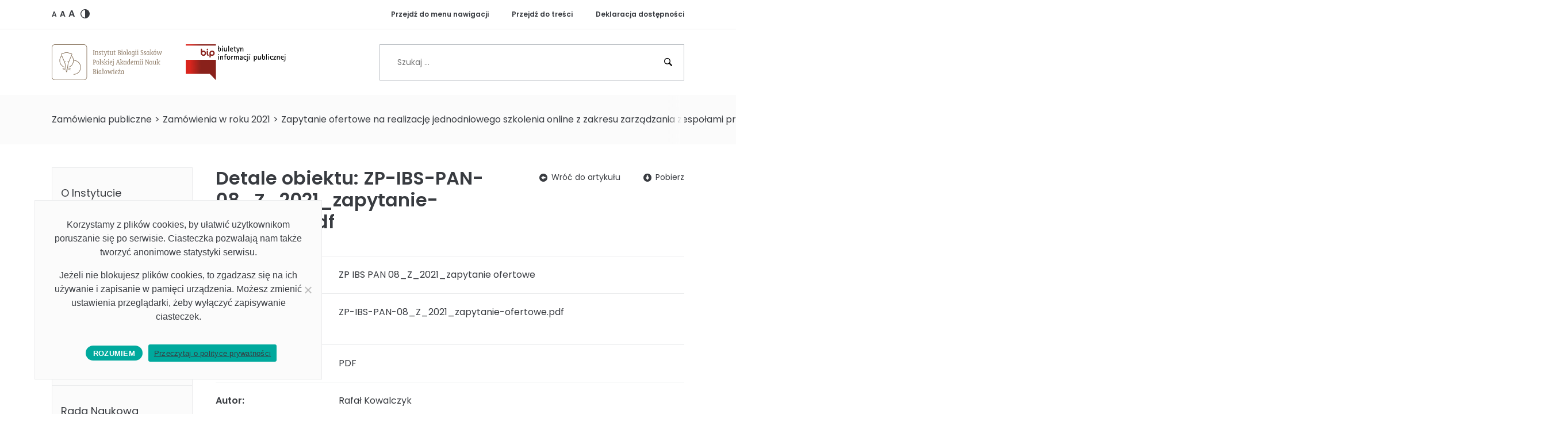

--- FILE ---
content_type: text/html; charset=UTF-8
request_url: https://bip.ibs.bialowieza.pl/zamowienia-publiczne/zamowienia-w-2021-roku/zapytanie-ofertowe-na-realizacje-jednodniowego-szkolenia-online-z-zakresu-zarzadzania-zespolami-projektowymi-na-potrzeby-projektu-e-puszcza-podlaskie-cyfrowe-repozytorium-przyrodniczych-dany/zp-ibs-pan-08_z_2021_zapytanie-ofertowe/
body_size: 44818
content:
<!doctype html>
<html lang="pl-PL">
<head>
	<meta charset="UTF-8">
	<meta name="viewport" content="width=device-width, initial-scale=1, shrink-to-fit=no">
	<script data-cfasync="false" id="ao_optimized_gfonts_config">WebFontConfig={google:{families:["Poppins:400,400i,600,600i"] },classes:false, events:false, timeout:1500};</script><link rel="profile" href="http://gmpg.org/xfn/11">
	<meta name='robots' content='index, follow, max-image-preview:large, max-snippet:-1, max-video-preview:-1' />

	<!-- This site is optimized with the Yoast SEO plugin v26.5 - https://yoast.com/wordpress/plugins/seo/ -->
	<title>ZP IBS PAN 08_Z_2021_zapytanie ofertowe - Biuletyn Informacji Publicznej IBS PAN</title>
	<link rel="canonical" href="https://bip.ibs.bialowieza.pl/zamowienia-publiczne/zamowienia-w-2021-roku/zapytanie-ofertowe-na-realizacje-jednodniowego-szkolenia-online-z-zakresu-zarzadzania-zespolami-projektowymi-na-potrzeby-projektu-e-puszcza-podlaskie-cyfrowe-repozytorium-przyrodniczych-dany/zp-ibs-pan-08_z_2021_zapytanie-ofertowe/" />
	<meta property="og:locale" content="pl_PL" />
	<meta property="og:type" content="article" />
	<meta property="og:title" content="ZP IBS PAN 08_Z_2021_zapytanie ofertowe - Biuletyn Informacji Publicznej IBS PAN" />
	<meta property="og:url" content="https://bip.ibs.bialowieza.pl/zamowienia-publiczne/zamowienia-w-2021-roku/zapytanie-ofertowe-na-realizacje-jednodniowego-szkolenia-online-z-zakresu-zarzadzania-zespolami-projektowymi-na-potrzeby-projektu-e-puszcza-podlaskie-cyfrowe-repozytorium-przyrodniczych-dany/zp-ibs-pan-08_z_2021_zapytanie-ofertowe/" />
	<meta property="og:site_name" content="Biuletyn Informacji Publicznej IBS PAN" />
	<meta property="article:modified_time" content="2021-10-12T11:58:05+00:00" />
	<meta name="twitter:card" content="summary_large_image" />
	<script type="application/ld+json" class="yoast-schema-graph">{"@context":"https://schema.org","@graph":[{"@type":"WebPage","@id":"https://bip.ibs.bialowieza.pl/zamowienia-publiczne/zamowienia-w-2021-roku/zapytanie-ofertowe-na-realizacje-jednodniowego-szkolenia-online-z-zakresu-zarzadzania-zespolami-projektowymi-na-potrzeby-projektu-e-puszcza-podlaskie-cyfrowe-repozytorium-przyrodniczych-dany/zp-ibs-pan-08_z_2021_zapytanie-ofertowe/","url":"https://bip.ibs.bialowieza.pl/zamowienia-publiczne/zamowienia-w-2021-roku/zapytanie-ofertowe-na-realizacje-jednodniowego-szkolenia-online-z-zakresu-zarzadzania-zespolami-projektowymi-na-potrzeby-projektu-e-puszcza-podlaskie-cyfrowe-repozytorium-przyrodniczych-dany/zp-ibs-pan-08_z_2021_zapytanie-ofertowe/","name":"ZP IBS PAN 08_Z_2021_zapytanie ofertowe - Biuletyn Informacji Publicznej IBS PAN","isPartOf":{"@id":"https://bip.ibs.bialowieza.pl/#website"},"primaryImageOfPage":{"@id":"https://bip.ibs.bialowieza.pl/zamowienia-publiczne/zamowienia-w-2021-roku/zapytanie-ofertowe-na-realizacje-jednodniowego-szkolenia-online-z-zakresu-zarzadzania-zespolami-projektowymi-na-potrzeby-projektu-e-puszcza-podlaskie-cyfrowe-repozytorium-przyrodniczych-dany/zp-ibs-pan-08_z_2021_zapytanie-ofertowe/#primaryimage"},"image":{"@id":"https://bip.ibs.bialowieza.pl/zamowienia-publiczne/zamowienia-w-2021-roku/zapytanie-ofertowe-na-realizacje-jednodniowego-szkolenia-online-z-zakresu-zarzadzania-zespolami-projektowymi-na-potrzeby-projektu-e-puszcza-podlaskie-cyfrowe-repozytorium-przyrodniczych-dany/zp-ibs-pan-08_z_2021_zapytanie-ofertowe/#primaryimage"},"thumbnailUrl":"","datePublished":"2021-09-25T19:34:36+00:00","dateModified":"2021-10-12T11:58:05+00:00","breadcrumb":{"@id":"https://bip.ibs.bialowieza.pl/zamowienia-publiczne/zamowienia-w-2021-roku/zapytanie-ofertowe-na-realizacje-jednodniowego-szkolenia-online-z-zakresu-zarzadzania-zespolami-projektowymi-na-potrzeby-projektu-e-puszcza-podlaskie-cyfrowe-repozytorium-przyrodniczych-dany/zp-ibs-pan-08_z_2021_zapytanie-ofertowe/#breadcrumb"},"inLanguage":"pl-PL","potentialAction":[{"@type":"ReadAction","target":["https://bip.ibs.bialowieza.pl/zamowienia-publiczne/zamowienia-w-2021-roku/zapytanie-ofertowe-na-realizacje-jednodniowego-szkolenia-online-z-zakresu-zarzadzania-zespolami-projektowymi-na-potrzeby-projektu-e-puszcza-podlaskie-cyfrowe-repozytorium-przyrodniczych-dany/zp-ibs-pan-08_z_2021_zapytanie-ofertowe/"]}]},{"@type":"ImageObject","inLanguage":"pl-PL","@id":"https://bip.ibs.bialowieza.pl/zamowienia-publiczne/zamowienia-w-2021-roku/zapytanie-ofertowe-na-realizacje-jednodniowego-szkolenia-online-z-zakresu-zarzadzania-zespolami-projektowymi-na-potrzeby-projektu-e-puszcza-podlaskie-cyfrowe-repozytorium-przyrodniczych-dany/zp-ibs-pan-08_z_2021_zapytanie-ofertowe/#primaryimage","url":"","contentUrl":""},{"@type":"BreadcrumbList","@id":"https://bip.ibs.bialowieza.pl/zamowienia-publiczne/zamowienia-w-2021-roku/zapytanie-ofertowe-na-realizacje-jednodniowego-szkolenia-online-z-zakresu-zarzadzania-zespolami-projektowymi-na-potrzeby-projektu-e-puszcza-podlaskie-cyfrowe-repozytorium-przyrodniczych-dany/zp-ibs-pan-08_z_2021_zapytanie-ofertowe/#breadcrumb","itemListElement":[{"@type":"ListItem","position":1,"name":"BIP","item":"https://bip.ibs.bialowieza.pl/"},{"@type":"ListItem","position":2,"name":"Zamówienia publiczne","item":"https://bip.ibs.bialowieza.pl/zamowienia-publiczne/"},{"@type":"ListItem","position":3,"name":"Zamówienia w roku 2021","item":"https://bip.ibs.bialowieza.pl/zamowienia-publiczne/zamowienia-w-2021-roku/"},{"@type":"ListItem","position":4,"name":"Zapytanie ofertowe na realizację jednodniowego szkolenia online z zakresu zarządzania zespołami projektowymi na potrzeby projektu „e-Puszcza. Podlaskie cyfrowe repozytorium przyrodniczych danych naukowych” (ZP IBS PAN 08/Z/2021)","item":"https://bip.ibs.bialowieza.pl/zamowienia-publiczne/zamowienia-w-2021-roku/zapytanie-ofertowe-na-realizacje-jednodniowego-szkolenia-online-z-zakresu-zarzadzania-zespolami-projektowymi-na-potrzeby-projektu-e-puszcza-podlaskie-cyfrowe-repozytorium-przyrodniczych-dany/"},{"@type":"ListItem","position":5,"name":"ZP IBS PAN 08_Z_2021_zapytanie ofertowe"}]},{"@type":"WebSite","@id":"https://bip.ibs.bialowieza.pl/#website","url":"https://bip.ibs.bialowieza.pl/","name":"Biuletyn Informacji Publicznej IBS PAN","description":"Biuletyn Informacji Publicznej Instytutu Biologii Ssaków Polskiej Akademii Nauk w Białowieży","publisher":{"@id":"https://bip.ibs.bialowieza.pl/#organization"},"potentialAction":[{"@type":"SearchAction","target":{"@type":"EntryPoint","urlTemplate":"https://bip.ibs.bialowieza.pl/?s={search_term_string}"},"query-input":{"@type":"PropertyValueSpecification","valueRequired":true,"valueName":"search_term_string"}}],"inLanguage":"pl-PL"},{"@type":"Organization","@id":"https://bip.ibs.bialowieza.pl/#organization","name":"Instytut Biologii Ssaków Polskiej Akademii Nauk","url":"https://bip.ibs.bialowieza.pl/","logo":{"@type":"ImageObject","inLanguage":"pl-PL","@id":"https://bip.ibs.bialowieza.pl/#/schema/logo/image/","url":"https://bip.ibs.bialowieza.pl/wp-content/uploads/2020/01/ibs-logo.svg","contentUrl":"https://bip.ibs.bialowieza.pl/wp-content/uploads/2020/01/ibs-logo.svg","width":314,"height":100,"caption":"Instytut Biologii Ssaków Polskiej Akademii Nauk"},"image":{"@id":"https://bip.ibs.bialowieza.pl/#/schema/logo/image/"}}]}</script>
	<!-- / Yoast SEO plugin. -->


<link href='https://fonts.gstatic.com' crossorigin='anonymous' rel='preconnect' />
<link href='https://ajax.googleapis.com' rel='preconnect' />
<link href='https://fonts.googleapis.com' rel='preconnect' />
<link rel="alternate" title="oEmbed (JSON)" type="application/json+oembed" href="https://bip.ibs.bialowieza.pl/wp-json/oembed/1.0/embed?url=https%3A%2F%2Fbip.ibs.bialowieza.pl%2Fzamowienia-publiczne%2Fzamowienia-w-2021-roku%2Fzapytanie-ofertowe-na-realizacje-jednodniowego-szkolenia-online-z-zakresu-zarzadzania-zespolami-projektowymi-na-potrzeby-projektu-e-puszcza-podlaskie-cyfrowe-repozytorium-przyrodniczych-dany%2Fzp-ibs-pan-08_z_2021_zapytanie-ofertowe%2F" />
<link rel="alternate" title="oEmbed (XML)" type="text/xml+oembed" href="https://bip.ibs.bialowieza.pl/wp-json/oembed/1.0/embed?url=https%3A%2F%2Fbip.ibs.bialowieza.pl%2Fzamowienia-publiczne%2Fzamowienia-w-2021-roku%2Fzapytanie-ofertowe-na-realizacje-jednodniowego-szkolenia-online-z-zakresu-zarzadzania-zespolami-projektowymi-na-potrzeby-projektu-e-puszcza-podlaskie-cyfrowe-repozytorium-przyrodniczych-dany%2Fzp-ibs-pan-08_z_2021_zapytanie-ofertowe%2F&#038;format=xml" />
<style id='wp-img-auto-sizes-contain-inline-css' type='text/css'>
img:is([sizes=auto i],[sizes^="auto," i]){contain-intrinsic-size:3000px 1500px}
/*# sourceURL=wp-img-auto-sizes-contain-inline-css */
</style>
<style id='wp-emoji-styles-inline-css' type='text/css'>

	img.wp-smiley, img.emoji {
		display: inline !important;
		border: none !important;
		box-shadow: none !important;
		height: 1em !important;
		width: 1em !important;
		margin: 0 0.07em !important;
		vertical-align: -0.1em !important;
		background: none !important;
		padding: 0 !important;
	}
/*# sourceURL=wp-emoji-styles-inline-css */
</style>
<style id='wp-block-library-inline-css' type='text/css'>
:root{--wp-block-synced-color:#7a00df;--wp-block-synced-color--rgb:122,0,223;--wp-bound-block-color:var(--wp-block-synced-color);--wp-editor-canvas-background:#ddd;--wp-admin-theme-color:#007cba;--wp-admin-theme-color--rgb:0,124,186;--wp-admin-theme-color-darker-10:#006ba1;--wp-admin-theme-color-darker-10--rgb:0,107,160.5;--wp-admin-theme-color-darker-20:#005a87;--wp-admin-theme-color-darker-20--rgb:0,90,135;--wp-admin-border-width-focus:2px}@media (min-resolution:192dpi){:root{--wp-admin-border-width-focus:1.5px}}.wp-element-button{cursor:pointer}:root .has-very-light-gray-background-color{background-color:#eee}:root .has-very-dark-gray-background-color{background-color:#313131}:root .has-very-light-gray-color{color:#eee}:root .has-very-dark-gray-color{color:#313131}:root .has-vivid-green-cyan-to-vivid-cyan-blue-gradient-background{background:linear-gradient(135deg,#00d084,#0693e3)}:root .has-purple-crush-gradient-background{background:linear-gradient(135deg,#34e2e4,#4721fb 50%,#ab1dfe)}:root .has-hazy-dawn-gradient-background{background:linear-gradient(135deg,#faaca8,#dad0ec)}:root .has-subdued-olive-gradient-background{background:linear-gradient(135deg,#fafae1,#67a671)}:root .has-atomic-cream-gradient-background{background:linear-gradient(135deg,#fdd79a,#004a59)}:root .has-nightshade-gradient-background{background:linear-gradient(135deg,#330968,#31cdcf)}:root .has-midnight-gradient-background{background:linear-gradient(135deg,#020381,#2874fc)}:root{--wp--preset--font-size--normal:16px;--wp--preset--font-size--huge:42px}.has-regular-font-size{font-size:1em}.has-larger-font-size{font-size:2.625em}.has-normal-font-size{font-size:var(--wp--preset--font-size--normal)}.has-huge-font-size{font-size:var(--wp--preset--font-size--huge)}.has-text-align-center{text-align:center}.has-text-align-left{text-align:left}.has-text-align-right{text-align:right}.has-fit-text{white-space:nowrap!important}#end-resizable-editor-section{display:none}.aligncenter{clear:both}.items-justified-left{justify-content:flex-start}.items-justified-center{justify-content:center}.items-justified-right{justify-content:flex-end}.items-justified-space-between{justify-content:space-between}.screen-reader-text{border:0;clip-path:inset(50%);height:1px;margin:-1px;overflow:hidden;padding:0;position:absolute;width:1px;word-wrap:normal!important}.screen-reader-text:focus{background-color:#ddd;clip-path:none;color:#444;display:block;font-size:1em;height:auto;left:5px;line-height:normal;padding:15px 23px 14px;text-decoration:none;top:5px;width:auto;z-index:100000}html :where(.has-border-color){border-style:solid}html :where([style*=border-top-color]){border-top-style:solid}html :where([style*=border-right-color]){border-right-style:solid}html :where([style*=border-bottom-color]){border-bottom-style:solid}html :where([style*=border-left-color]){border-left-style:solid}html :where([style*=border-width]){border-style:solid}html :where([style*=border-top-width]){border-top-style:solid}html :where([style*=border-right-width]){border-right-style:solid}html :where([style*=border-bottom-width]){border-bottom-style:solid}html :where([style*=border-left-width]){border-left-style:solid}html :where(img[class*=wp-image-]){height:auto;max-width:100%}:where(figure){margin:0 0 1em}html :where(.is-position-sticky){--wp-admin--admin-bar--position-offset:var(--wp-admin--admin-bar--height,0px)}@media screen and (max-width:600px){html :where(.is-position-sticky){--wp-admin--admin-bar--position-offset:0px}}

/*# sourceURL=wp-block-library-inline-css */
</style><style id='global-styles-inline-css' type='text/css'>
:root{--wp--preset--aspect-ratio--square: 1;--wp--preset--aspect-ratio--4-3: 4/3;--wp--preset--aspect-ratio--3-4: 3/4;--wp--preset--aspect-ratio--3-2: 3/2;--wp--preset--aspect-ratio--2-3: 2/3;--wp--preset--aspect-ratio--16-9: 16/9;--wp--preset--aspect-ratio--9-16: 9/16;--wp--preset--color--black: #000000;--wp--preset--color--cyan-bluish-gray: #abb8c3;--wp--preset--color--white: #ffffff;--wp--preset--color--pale-pink: #f78da7;--wp--preset--color--vivid-red: #cf2e2e;--wp--preset--color--luminous-vivid-orange: #ff6900;--wp--preset--color--luminous-vivid-amber: #fcb900;--wp--preset--color--light-green-cyan: #7bdcb5;--wp--preset--color--vivid-green-cyan: #00d084;--wp--preset--color--pale-cyan-blue: #8ed1fc;--wp--preset--color--vivid-cyan-blue: #0693e3;--wp--preset--color--vivid-purple: #9b51e0;--wp--preset--gradient--vivid-cyan-blue-to-vivid-purple: linear-gradient(135deg,rgb(6,147,227) 0%,rgb(155,81,224) 100%);--wp--preset--gradient--light-green-cyan-to-vivid-green-cyan: linear-gradient(135deg,rgb(122,220,180) 0%,rgb(0,208,130) 100%);--wp--preset--gradient--luminous-vivid-amber-to-luminous-vivid-orange: linear-gradient(135deg,rgb(252,185,0) 0%,rgb(255,105,0) 100%);--wp--preset--gradient--luminous-vivid-orange-to-vivid-red: linear-gradient(135deg,rgb(255,105,0) 0%,rgb(207,46,46) 100%);--wp--preset--gradient--very-light-gray-to-cyan-bluish-gray: linear-gradient(135deg,rgb(238,238,238) 0%,rgb(169,184,195) 100%);--wp--preset--gradient--cool-to-warm-spectrum: linear-gradient(135deg,rgb(74,234,220) 0%,rgb(151,120,209) 20%,rgb(207,42,186) 40%,rgb(238,44,130) 60%,rgb(251,105,98) 80%,rgb(254,248,76) 100%);--wp--preset--gradient--blush-light-purple: linear-gradient(135deg,rgb(255,206,236) 0%,rgb(152,150,240) 100%);--wp--preset--gradient--blush-bordeaux: linear-gradient(135deg,rgb(254,205,165) 0%,rgb(254,45,45) 50%,rgb(107,0,62) 100%);--wp--preset--gradient--luminous-dusk: linear-gradient(135deg,rgb(255,203,112) 0%,rgb(199,81,192) 50%,rgb(65,88,208) 100%);--wp--preset--gradient--pale-ocean: linear-gradient(135deg,rgb(255,245,203) 0%,rgb(182,227,212) 50%,rgb(51,167,181) 100%);--wp--preset--gradient--electric-grass: linear-gradient(135deg,rgb(202,248,128) 0%,rgb(113,206,126) 100%);--wp--preset--gradient--midnight: linear-gradient(135deg,rgb(2,3,129) 0%,rgb(40,116,252) 100%);--wp--preset--font-size--small: 13px;--wp--preset--font-size--medium: 20px;--wp--preset--font-size--large: 36px;--wp--preset--font-size--x-large: 42px;--wp--preset--spacing--20: 0.44rem;--wp--preset--spacing--30: 0.67rem;--wp--preset--spacing--40: 1rem;--wp--preset--spacing--50: 1.5rem;--wp--preset--spacing--60: 2.25rem;--wp--preset--spacing--70: 3.38rem;--wp--preset--spacing--80: 5.06rem;--wp--preset--shadow--natural: 6px 6px 9px rgba(0, 0, 0, 0.2);--wp--preset--shadow--deep: 12px 12px 50px rgba(0, 0, 0, 0.4);--wp--preset--shadow--sharp: 6px 6px 0px rgba(0, 0, 0, 0.2);--wp--preset--shadow--outlined: 6px 6px 0px -3px rgb(255, 255, 255), 6px 6px rgb(0, 0, 0);--wp--preset--shadow--crisp: 6px 6px 0px rgb(0, 0, 0);}:where(.is-layout-flex){gap: 0.5em;}:where(.is-layout-grid){gap: 0.5em;}body .is-layout-flex{display: flex;}.is-layout-flex{flex-wrap: wrap;align-items: center;}.is-layout-flex > :is(*, div){margin: 0;}body .is-layout-grid{display: grid;}.is-layout-grid > :is(*, div){margin: 0;}:where(.wp-block-columns.is-layout-flex){gap: 2em;}:where(.wp-block-columns.is-layout-grid){gap: 2em;}:where(.wp-block-post-template.is-layout-flex){gap: 1.25em;}:where(.wp-block-post-template.is-layout-grid){gap: 1.25em;}.has-black-color{color: var(--wp--preset--color--black) !important;}.has-cyan-bluish-gray-color{color: var(--wp--preset--color--cyan-bluish-gray) !important;}.has-white-color{color: var(--wp--preset--color--white) !important;}.has-pale-pink-color{color: var(--wp--preset--color--pale-pink) !important;}.has-vivid-red-color{color: var(--wp--preset--color--vivid-red) !important;}.has-luminous-vivid-orange-color{color: var(--wp--preset--color--luminous-vivid-orange) !important;}.has-luminous-vivid-amber-color{color: var(--wp--preset--color--luminous-vivid-amber) !important;}.has-light-green-cyan-color{color: var(--wp--preset--color--light-green-cyan) !important;}.has-vivid-green-cyan-color{color: var(--wp--preset--color--vivid-green-cyan) !important;}.has-pale-cyan-blue-color{color: var(--wp--preset--color--pale-cyan-blue) !important;}.has-vivid-cyan-blue-color{color: var(--wp--preset--color--vivid-cyan-blue) !important;}.has-vivid-purple-color{color: var(--wp--preset--color--vivid-purple) !important;}.has-black-background-color{background-color: var(--wp--preset--color--black) !important;}.has-cyan-bluish-gray-background-color{background-color: var(--wp--preset--color--cyan-bluish-gray) !important;}.has-white-background-color{background-color: var(--wp--preset--color--white) !important;}.has-pale-pink-background-color{background-color: var(--wp--preset--color--pale-pink) !important;}.has-vivid-red-background-color{background-color: var(--wp--preset--color--vivid-red) !important;}.has-luminous-vivid-orange-background-color{background-color: var(--wp--preset--color--luminous-vivid-orange) !important;}.has-luminous-vivid-amber-background-color{background-color: var(--wp--preset--color--luminous-vivid-amber) !important;}.has-light-green-cyan-background-color{background-color: var(--wp--preset--color--light-green-cyan) !important;}.has-vivid-green-cyan-background-color{background-color: var(--wp--preset--color--vivid-green-cyan) !important;}.has-pale-cyan-blue-background-color{background-color: var(--wp--preset--color--pale-cyan-blue) !important;}.has-vivid-cyan-blue-background-color{background-color: var(--wp--preset--color--vivid-cyan-blue) !important;}.has-vivid-purple-background-color{background-color: var(--wp--preset--color--vivid-purple) !important;}.has-black-border-color{border-color: var(--wp--preset--color--black) !important;}.has-cyan-bluish-gray-border-color{border-color: var(--wp--preset--color--cyan-bluish-gray) !important;}.has-white-border-color{border-color: var(--wp--preset--color--white) !important;}.has-pale-pink-border-color{border-color: var(--wp--preset--color--pale-pink) !important;}.has-vivid-red-border-color{border-color: var(--wp--preset--color--vivid-red) !important;}.has-luminous-vivid-orange-border-color{border-color: var(--wp--preset--color--luminous-vivid-orange) !important;}.has-luminous-vivid-amber-border-color{border-color: var(--wp--preset--color--luminous-vivid-amber) !important;}.has-light-green-cyan-border-color{border-color: var(--wp--preset--color--light-green-cyan) !important;}.has-vivid-green-cyan-border-color{border-color: var(--wp--preset--color--vivid-green-cyan) !important;}.has-pale-cyan-blue-border-color{border-color: var(--wp--preset--color--pale-cyan-blue) !important;}.has-vivid-cyan-blue-border-color{border-color: var(--wp--preset--color--vivid-cyan-blue) !important;}.has-vivid-purple-border-color{border-color: var(--wp--preset--color--vivid-purple) !important;}.has-vivid-cyan-blue-to-vivid-purple-gradient-background{background: var(--wp--preset--gradient--vivid-cyan-blue-to-vivid-purple) !important;}.has-light-green-cyan-to-vivid-green-cyan-gradient-background{background: var(--wp--preset--gradient--light-green-cyan-to-vivid-green-cyan) !important;}.has-luminous-vivid-amber-to-luminous-vivid-orange-gradient-background{background: var(--wp--preset--gradient--luminous-vivid-amber-to-luminous-vivid-orange) !important;}.has-luminous-vivid-orange-to-vivid-red-gradient-background{background: var(--wp--preset--gradient--luminous-vivid-orange-to-vivid-red) !important;}.has-very-light-gray-to-cyan-bluish-gray-gradient-background{background: var(--wp--preset--gradient--very-light-gray-to-cyan-bluish-gray) !important;}.has-cool-to-warm-spectrum-gradient-background{background: var(--wp--preset--gradient--cool-to-warm-spectrum) !important;}.has-blush-light-purple-gradient-background{background: var(--wp--preset--gradient--blush-light-purple) !important;}.has-blush-bordeaux-gradient-background{background: var(--wp--preset--gradient--blush-bordeaux) !important;}.has-luminous-dusk-gradient-background{background: var(--wp--preset--gradient--luminous-dusk) !important;}.has-pale-ocean-gradient-background{background: var(--wp--preset--gradient--pale-ocean) !important;}.has-electric-grass-gradient-background{background: var(--wp--preset--gradient--electric-grass) !important;}.has-midnight-gradient-background{background: var(--wp--preset--gradient--midnight) !important;}.has-small-font-size{font-size: var(--wp--preset--font-size--small) !important;}.has-medium-font-size{font-size: var(--wp--preset--font-size--medium) !important;}.has-large-font-size{font-size: var(--wp--preset--font-size--large) !important;}.has-x-large-font-size{font-size: var(--wp--preset--font-size--x-large) !important;}
/*# sourceURL=global-styles-inline-css */
</style>

<style id='classic-theme-styles-inline-css' type='text/css'>
/*! This file is auto-generated */
.wp-block-button__link{color:#fff;background-color:#32373c;border-radius:9999px;box-shadow:none;text-decoration:none;padding:calc(.667em + 2px) calc(1.333em + 2px);font-size:1.125em}.wp-block-file__button{background:#32373c;color:#fff;text-decoration:none}
/*# sourceURL=/wp-includes/css/classic-themes.min.css */
</style>
<link rel='stylesheet' id='cookie-notice-front-css' href='https://bip.ibs.bialowieza.pl/wp-content/plugins/cookie-notice/css/front.min.css?ver=2.5.10' type='text/css' media='all' />

<link rel='stylesheet' id='ibs-bip-styles-css' href='https://bip.ibs.bialowieza.pl/wp-content/themes/ibs-bip/assets/css/main.min.css?ver=1.0.0.1583393770' type='text/css' media='all' />
<script type="text/javascript" id="cookie-notice-front-js-before">
/* <![CDATA[ */
var cnArgs = {"ajaxUrl":"https:\/\/bip.ibs.bialowieza.pl\/wp-admin\/admin-ajax.php","nonce":"be6987532e","hideEffect":"fade","position":"bottom","onScroll":false,"onScrollOffset":100,"onClick":false,"cookieName":"cookie_notice_accepted","cookieTime":2592000,"cookieTimeRejected":2592000,"globalCookie":false,"redirection":false,"cache":false,"revokeCookies":false,"revokeCookiesOpt":"automatic"};

//# sourceURL=cookie-notice-front-js-before
/* ]]> */
</script>
<script type="text/javascript" src="https://bip.ibs.bialowieza.pl/wp-content/plugins/cookie-notice/js/front.min.js?ver=2.5.10" id="cookie-notice-front-js"></script>
<link rel="https://api.w.org/" href="https://bip.ibs.bialowieza.pl/wp-json/" /><link rel="alternate" title="JSON" type="application/json" href="https://bip.ibs.bialowieza.pl/wp-json/wp/v2/media/1449" /><link rel="EditURI" type="application/rsd+xml" title="RSD" href="https://bip.ibs.bialowieza.pl/xmlrpc.php?rsd" />
<meta name="generator" content="WordPress 6.9" />
<link rel='shortlink' href='https://bip.ibs.bialowieza.pl/?p=1449' />
<link rel="icon" href="https://bip.ibs.bialowieza.pl/wp-content/uploads/2020/02/ibs-logo-svg.png" sizes="32x32" />
<link rel="icon" href="https://bip.ibs.bialowieza.pl/wp-content/uploads/2020/02/ibs-logo-svg.png" sizes="192x192" />
<link rel="apple-touch-icon" href="https://bip.ibs.bialowieza.pl/wp-content/uploads/2020/02/ibs-logo-svg.png" />
<meta name="msapplication-TileImage" content="https://bip.ibs.bialowieza.pl/wp-content/uploads/2020/02/ibs-logo-svg.png" />
<script data-cfasync="false" id="ao_optimized_gfonts_webfontloader">(function() {var wf = document.createElement('script');wf.src='https://ajax.googleapis.com/ajax/libs/webfont/1/webfont.js';wf.type='text/javascript';wf.async='true';var s=document.getElementsByTagName('script')[0];s.parentNode.insertBefore(wf, s);})();</script></head>

<body class="attachment wp-singular attachment-template-default attachmentid-1449 attachment-pdf wp-custom-logo wp-embed-responsive wp-theme-ibs-bip cookies-not-set">

	<header class="l-header">

		<div class="l-header__top">

			<div class="container">

				<div class="row justify-content-center">

					<div class="col-auto d-none d-md-block">

						        <div class="c-a11y-toolbar" role="group" aria-label="Ustawienia dostępności">
            <span role="button" tabindex="0" aria-label="Domyślny rozmiar czcionki" aria-pressed="true" data-font-size="default" class="c-a11y-toolbar__item is-font-size is-font-size-default jsChangeFontSize">
                <span aria-hidden="true" class="c-a11y-toolbar__item__icon c-a11y-toolbar__item__icon--text">A</span>
            </span>
            <span role="button" tabindex="0" aria-label="Średni rozmiar czcionki" aria-pressed="false" data-font-size="medium" class="c-a11y-toolbar__item is-font-size is-font-size-medium jsChangeFontSize">
                <span aria-hidden="true" class="c-a11y-toolbar__item__icon c-a11y-toolbar__item__icon--text">A</span>
            </span>
            <span role="button" tabindex="0" aria-label="Duży rozmiar czcionki" aria-pressed="false" data-font-size="large" class="c-a11y-toolbar__item is-font-size is-font-size-large jsChangeFontSize">
                <span aria-hidden="true" class="c-a11y-toolbar__item__icon c-a11y-toolbar__item__icon--text">A</span>
            </span>
            <span role="button" tabindex="0" aria-label="Wersja kontrastowa" aria-pressed="false" class="c-a11y-toolbar__item is-contrast jsHighContrastToggle">
                <svg xmlns="http://www.w3.org/2000/svg" viewBox="0 0 16 16" width="16" height="16" aria-hidden="true" class="c-a11y-toolbar__item__icon c-a11y-toolbar__item__icon--svg">
                    <path d="M4.89,0.63c0.99,-0.42 2.03,-0.63 3.11,-0.63c1.08,0 2.13,0.21 3.11,0.63c0.95,0.4 1.81,0.98 2.54,1.71c0.73,0.73 1.31,1.59 1.71,2.54c0.42,0.99 0.63,2.03 0.63,3.11c0,1.08 -0.21,2.13 -0.63,3.11c-0.4,0.95 -0.98,1.81 -1.71,2.54c-0.73,0.73 -1.59,1.31 -2.54,1.71c-0.99,0.42 -2.03,0.63 -3.11,0.63c-1.08,0 -2.13,-0.21 -3.11,-0.63c-0.95,-0.4 -1.81,-0.98 -2.54,-1.71c-0.73,-0.73 -1.31,-1.59 -1.71,-2.54c-0.42,-0.99 -0.63,-2.03 -0.63,-3.11c0,-1.08 0.21,-2.13 0.63,-3.11c0.4,-0.95 0.98,-1.81 1.71,-2.54c0.73,-0.73 1.59,-1.31 2.54,-1.71zM8,1.34c-1.78,0 -3.45,0.69 -4.71,1.95c-1.26,1.26 -1.95,2.93 -1.95,4.71c0,1.78 0.69,3.45 1.95,4.71c1.26,1.26 2.93,1.95 4.71,1.95z"></path>
                </svg>
            </span>
    </div>        
        						
					</div>

					<div class="col-auto mx-auto mr-md-0">
						<ul id="top-nav" class="c-top-nav"><li class="c-top-nav__item c-top-nav__item--55 jsSmoothScroll"><a class="c-top-nav__link" href="#nav">Przejdź do menu nawigacji</a></li><li class="c-top-nav__item c-top-nav__item--56 jsSmoothScroll"><a class="c-top-nav__link" href="#content">Przejdź do treści</a></li><li class="c-top-nav__item c-top-nav__item--57"><a class="c-top-nav__link" href="https://bip.ibs.bialowieza.pl/deklaracja-dostepnosci/">Deklaracja dostępności</a></li></ul>					</div>

				</div>
			
			</div>

		</div>

		<div class="l-header__main">

			<div class="container h-100">

				<div class="row align-items-center h-100">

					<div class="col-lg-6 pt-4 pt-lg-0">

						<h1 class="c-branding">

							<div class="c-branding__item">
																	<a href="https://bip.ibs.bialowieza.pl/" class="c-logo" rel="home" accesskey="h"><noscript><img width="314" height="100" src="https://bip.ibs.bialowieza.pl/wp-content/uploads/2020/01/ibs-logo.svg" class="c-logo__image" alt="Biuletyn Informacji Publicznej IBS PAN" decoding="async" /></noscript><img width="314" height="100" src='data:image/svg+xml,%3Csvg%20xmlns=%22http://www.w3.org/2000/svg%22%20viewBox=%220%200%20314%20100%22%3E%3C/svg%3E' data-src="https://bip.ibs.bialowieza.pl/wp-content/uploads/2020/01/ibs-logo.svg" class="lazyload c-logo__image" alt="Biuletyn Informacji Publicznej IBS PAN" decoding="async" /><span class="sr-only">Biuletyn Informacji Publicznej IBS PAN</span></a>															</div>

							<div class="c-branding__item">
								            <a href="https://www.bip.gov.pl/subjects/33776,Instytut+Biologii+Ssak%C3%B3w+PAN.html" class="c-logo" rel="nofollow noopener" title="" target="_blank">
                    <img width="1095" height="389" src="https://bip.ibs.bialowieza.pl/wp-content/uploads/2020/01/bip-logo.svg" class="c-logo__image" alt="Logo BIP" decoding="async" fetchpriority="high" />                            <span class="sr-only">Strona podmiotowa IBS PAN BIP&nbsp;(otwiera się w nowym oknie)</span>
                    </a>
                							</div>

						</h1>

					</div>

					<div class="col-lg-6 py-4 py-lg-0">

						

<form role="search" method="get" class="c-search-form" action="https://bip.ibs.bialowieza.pl/">
    <label class="c-search-form__label">
        <span class="sr-only"></span>
        <input type="search" class="c-search-form__field" placeholder="Szukaj &hellip;" value="" name="s" accesskey="s" />
    </label>
    <button type="submit" class="c-search-form__submit"><i class="c-icon c-icon--search" aria-hidden="true"></i><span class="sr-only">Szukaj</span></button>
</form>
					</div>

				</div>

			</div>

		</div>

	</header>

	<main class="l-main">

		    <section class="l-section l-section--bg mb-6">
        <div class="container">
            <p class="c-breadcrumbs"><span class="c-breadcrumbs__wrapper"><span class=c-breadcrumbs__element><a class="c-breadcrumbs__link" href="https://bip.ibs.bialowieza.pl/">BIP</a></span class=c-breadcrumbs__element> <span class="c-breadcrumbs__separator"> &gt; </span></span> <span class=c-breadcrumbs__element><a class="c-breadcrumbs__link" href="https://bip.ibs.bialowieza.pl/zamowienia-publiczne/">Zamówienia publiczne</a></span class=c-breadcrumbs__element> <span class="c-breadcrumbs__separator"> &gt; </span></span> <span class=c-breadcrumbs__element><a class="c-breadcrumbs__link" href="https://bip.ibs.bialowieza.pl/zamowienia-publiczne/zamowienia-w-2021-roku/">Zamówienia w roku 2021</a></span class=c-breadcrumbs__element> <span class="c-breadcrumbs__separator"> &gt; </span></span> <span class=c-breadcrumbs__element><a class="c-breadcrumbs__link" href="https://bip.ibs.bialowieza.pl/zamowienia-publiczne/zamowienia-w-2021-roku/zapytanie-ofertowe-na-realizacje-jednodniowego-szkolenia-online-z-zakresu-zarzadzania-zespolami-projektowymi-na-potrzeby-projektu-e-puszcza-podlaskie-cyfrowe-repozytorium-przyrodniczych-dany/">Zapytanie ofertowe na realizację jednodniowego szkolenia online z zakresu zarządzania zespołami projektowymi na potrzeby projektu „e-Puszcza. Podlaskie cyfrowe repozytorium przyrodniczych danych naukowych” (ZP IBS PAN 08/Z/2021)</a></span class=c-breadcrumbs__element> <span class="c-breadcrumbs__separator"> &gt; </span></span> <span class=c-breadcrumbs__element class="c-breadcrumbs__element is-last" aria-current="page">ZP IBS PAN 08_Z_2021_zapytanie ofertowe</span class=c-breadcrumbs__element></span></p>        </div>
    </section>
    
	<section class="l-section mb-6">

		<div class="container">

			<div class="row">

				
<aside id="nav" class="l-sidebar col-xl-3 col-lg-4 jsSidebar" role="complementary">

	<span class="l-sidebar__toggle jsSidebarToggle">Menu</span>

	<div class="l-sidebar__inner jsSidebarInner">
		
		<section id="nav_menu-2" class="c-widget widget_nav_menu"><div class="c-widget__inner"><ul id="menu-menu-boczne" class="c-sidebar-nav"><li class="c-sidebar-nav__item c-sidebar-nav__item--170"><a class="c-sidebar-nav__link" href="https://bip.ibs.bialowieza.pl/o-instytucie/">O Instytucie</a></li>
<li class="c-sidebar-nav__item c-sidebar-nav__item--172"><a class="c-sidebar-nav__link" href="https://bip.ibs.bialowieza.pl/status-prawny/">Status prawny</a></li>
<li class="c-sidebar-nav__item c-sidebar-nav__item--174"><a class="c-sidebar-nav__link" href="https://bip.ibs.bialowieza.pl/dyrekcja/">Dyrekcja</a></li>
<li class="c-sidebar-nav__item c-sidebar-nav__item--189"><a class="c-sidebar-nav__link" href="https://bip.ibs.bialowieza.pl/struktura-organizacyjna/">Struktura organizacyjna</a></li>
<li class="c-sidebar-nav__item c-sidebar-nav__item--190"><a class="c-sidebar-nav__link" href="https://bip.ibs.bialowieza.pl/rada-naukowa/">Rada Naukowa</a></li>
<li class="c-sidebar-nav__item c-sidebar-nav__item--176"><a class="c-sidebar-nav__link" href="https://bip.ibs.bialowieza.pl/szkola-doktorska-bioplanet/">Szkoła doktorska Bioplanet</a></li>
<li class="c-sidebar-nav__item c-sidebar-nav__item--178"><a class="c-sidebar-nav__link" href="https://bip.ibs.bialowieza.pl/konkursy-na-stanowiska/">Konkursy na stanowiska</a></li>
<li class="c-sidebar-nav__item c-sidebar-nav__item--180"><a class="c-sidebar-nav__link" href="https://bip.ibs.bialowieza.pl/zamowienia-publiczne/">Zamówienia publiczne</a></li>
<li class="c-sidebar-nav__item c-sidebar-nav__item--182"><a class="c-sidebar-nav__link" href="https://bip.ibs.bialowieza.pl/ogloszenia/">Ogłoszenia</a></li>
<li class="c-sidebar-nav__item c-sidebar-nav__item--184"><a class="c-sidebar-nav__link" href="https://bip.ibs.bialowieza.pl/ochrona-danych-osobowych/">Ochrona danych osobowych</a></li>
<li class="c-sidebar-nav__item c-sidebar-nav__item--2128"><a class="c-sidebar-nav__link" href="https://bip.ibs.bialowieza.pl/standardy-ochrony-maloletnich-w-instytucie-biologii-ssakow-pan/">Standardy Ochrony Małoletnich w Instytucie Biologii Ssaków PAN</a></li>
<li class="c-sidebar-nav__item c-sidebar-nav__item--1339"><a class="c-sidebar-nav__link" href="https://bip.ibs.bialowieza.pl/sprawozdania-z-dzialalnosci-naukowej/">Sprawozdania z działalności naukowej</a></li>
<li class="c-sidebar-nav__item c-sidebar-nav__item--162"><a class="c-sidebar-nav__link" href="https://bip.ibs.bialowieza.pl/dziennik-rejestru-zmian/">Dziennik rejestru zmian</a></li>
<li class="c-sidebar-nav__item c-sidebar-nav__item--334"><a class="c-sidebar-nav__link" href="https://bip.ibs.bialowieza.pl/udostepnianie-informacji-publicznej/">Udostępnianie informacji publicznej</a></li>
<li class="c-sidebar-nav__item c-sidebar-nav__item--330"><a class="c-sidebar-nav__link" href="https://bip.ibs.bialowieza.pl/instrukcja-korzystania-z-bip/">Instrukcja korzystania z BIP</a></li>
<li class="c-sidebar-nav__item c-sidebar-nav__item--200"><a class="c-sidebar-nav__link" href="https://bip.ibs.bialowieza.pl/mapa-serwisu/">Mapa serwisu</a></li>
<li class="c-sidebar-nav__item c-sidebar-nav__item--202"><a class="c-sidebar-nav__link" href="https://bip.ibs.bialowieza.pl/kontakt/">Kontakt</a></li>
</ul></div></section>
	</div>

</aside>

				<div id="content" class="l-content col-xl-9 col-lg-8">

				
<article id="post-1449" class="c-entry js-printable post-1449 attachment type-attachment status-inherit hentry">

    <header class="c-entry__header">
        <h1 class="c-entry__title">Detale obiektu: ZP-IBS-PAN-08_Z_2021_zapytanie-ofertowe.pdf</h1>            <div class="c-entry__actions">
                        <ul class="c-entry-actions">
                    <li class="c-entry-actions__item c-entry-actions__item--back"><a href="https://bip.ibs.bialowieza.pl/zamowienia-publiczne/zamowienia-w-2021-roku/zapytanie-ofertowe-na-realizacje-jednodniowego-szkolenia-online-z-zakresu-zarzadzania-zespolami-projektowymi-na-potrzeby-projektu-e-puszcza-podlaskie-cyfrowe-repozytorium-przyrodniczych-dany/" class="c-entry-actions__link"><span class="c-entry-actions__icon"><i aria-hidden="true" class="c-icon c-icon--back"></i></span><span class="c-entry-actions__label">Wróć do artykułu<span class="sr-only">&nbsp;&bdquo;Zapytanie ofertowe na realizację jednodniowego szkolenia online z zakresu zarządzania zespołami projektowymi na potrzeby projektu „e-Puszcza. Podlaskie cyfrowe repozytorium przyrodniczych danych naukowych” (ZP IBS PAN 08/Z/2021)&rdquo;</span></span></a></li>
                    <li class="c-entry-actions__item c-entry-actions__item--download"><a href="https://bip.ibs.bialowieza.pl/wp-content/uploads/2021/09/ZP-IBS-PAN-08_Z_2021_zapytanie-ofertowe.pdf" class="c-entry-actions__link"><span class="c-entry-actions__icon"><i aria-hidden="true" class="c-icon c-icon--download"></i></span><span class="c-entry-actions__label">Pobierz<span class="sr-only">&nbsp;(otwiera się w nowym oknie)</span></span></a></li>
        </ul>
                </ul>
                    </div><!-- .c-entry__actions -->
    </header><!-- .c-entry__header -->

    
    
    <div class="c-entry__content s-cms-content">
            </div><!-- .c-entry__content -->

    
    <footer class="c-entry__details">
                        <dl class="c-attachment-details">
                                    <dt>Nazwa:</dt>
                    <dd>ZP IBS PAN 08_Z_2021_zapytanie ofertowe</dd>
                                                    <dt>Nazwa oryginalna pliku:</dt>
                    <dd>ZP-IBS-PAN-08_Z_2021_zapytanie-ofertowe.pdf</dd>
                                                    <dt>Format:</dt>
                    <dd>PDF</dd>
                                                    <dt>Autor:</dt>
                    <dd>Rafał Kowalczyk</dd>
                                                    <dt>Wytworzony:</dt>
                    <dd>24 września 2021</dd>
                                                    <dt>Ostatnia modyfikacja:</dt>
                    <dd>25 września 2021, 19:34</dd>
                                                    <dt>Rozmiar:</dt>
                    <dd>284 KB</dd>
                                </dl>
                </footer><!-- .c-entry__details -->
</article><!-- #post-1449 -->
				</div>

			</div>

		</div>
		
	</section>
				
	</main>

	<footer class="l-footer">

		<div class="container">

			<div class="row">

				<p class="col-12 col-xl-auto mb-0 text-center text-xl-left">Copyright © 2020 Instytut Biologii Ssaków PAN w Białowieży. <strong><a href="https://ibs.bialowieza.pl/">Powrót na stronę główną IBS PAN</a></strong></p>

				<p class="col-12 col-xl-auto pt-4 pt-xl-0 mb-0 ml-xl-auto text-center text-xl-right"><a href="#top" class="js-scroll-top">Powrót do góry strony&nbsp;<span class="c-icon c-icon--tiny c-icon--top" aria-hidden="true"></span></a></p>

			</div>

		</div><!-- .container -->

	</footer><!-- .l-footer -->

<script type="speculationrules">
{"prefetch":[{"source":"document","where":{"and":[{"href_matches":"/*"},{"not":{"href_matches":["/wp-*.php","/wp-admin/*","/wp-content/uploads/*","/wp-content/*","/wp-content/plugins/*","/wp-content/themes/ibs-bip/*","/*\\?(.+)"]}},{"not":{"selector_matches":"a[rel~=\"nofollow\"]"}},{"not":{"selector_matches":".no-prefetch, .no-prefetch a"}}]},"eagerness":"conservative"}]}
</script>
<noscript><style>.lazyload{display:none;}</style></noscript><script data-noptimize="1">window.lazySizesConfig=window.lazySizesConfig||{};window.lazySizesConfig.loadMode=1;</script><script async data-noptimize="1" src='https://bip.ibs.bialowieza.pl/wp-content/plugins/autoptimize/classes/external/js/lazysizes.min.js?ao_version=3.1.14'></script><script type="text/javascript" src="https://bip.ibs.bialowieza.pl/wp-content/themes/ibs-bip/assets/js/main.min.js?ver=1.0.0.1583393785" id="ibs-bip-scripts-js"></script>
<script id="wp-emoji-settings" type="application/json">
{"baseUrl":"https://s.w.org/images/core/emoji/17.0.2/72x72/","ext":".png","svgUrl":"https://s.w.org/images/core/emoji/17.0.2/svg/","svgExt":".svg","source":{"concatemoji":"https://bip.ibs.bialowieza.pl/wp-includes/js/wp-emoji-release.min.js?ver=6.9"}}
</script>
<script type="module">
/* <![CDATA[ */
/*! This file is auto-generated */
const a=JSON.parse(document.getElementById("wp-emoji-settings").textContent),o=(window._wpemojiSettings=a,"wpEmojiSettingsSupports"),s=["flag","emoji"];function i(e){try{var t={supportTests:e,timestamp:(new Date).valueOf()};sessionStorage.setItem(o,JSON.stringify(t))}catch(e){}}function c(e,t,n){e.clearRect(0,0,e.canvas.width,e.canvas.height),e.fillText(t,0,0);t=new Uint32Array(e.getImageData(0,0,e.canvas.width,e.canvas.height).data);e.clearRect(0,0,e.canvas.width,e.canvas.height),e.fillText(n,0,0);const a=new Uint32Array(e.getImageData(0,0,e.canvas.width,e.canvas.height).data);return t.every((e,t)=>e===a[t])}function p(e,t){e.clearRect(0,0,e.canvas.width,e.canvas.height),e.fillText(t,0,0);var n=e.getImageData(16,16,1,1);for(let e=0;e<n.data.length;e++)if(0!==n.data[e])return!1;return!0}function u(e,t,n,a){switch(t){case"flag":return n(e,"\ud83c\udff3\ufe0f\u200d\u26a7\ufe0f","\ud83c\udff3\ufe0f\u200b\u26a7\ufe0f")?!1:!n(e,"\ud83c\udde8\ud83c\uddf6","\ud83c\udde8\u200b\ud83c\uddf6")&&!n(e,"\ud83c\udff4\udb40\udc67\udb40\udc62\udb40\udc65\udb40\udc6e\udb40\udc67\udb40\udc7f","\ud83c\udff4\u200b\udb40\udc67\u200b\udb40\udc62\u200b\udb40\udc65\u200b\udb40\udc6e\u200b\udb40\udc67\u200b\udb40\udc7f");case"emoji":return!a(e,"\ud83e\u1fac8")}return!1}function f(e,t,n,a){let r;const o=(r="undefined"!=typeof WorkerGlobalScope&&self instanceof WorkerGlobalScope?new OffscreenCanvas(300,150):document.createElement("canvas")).getContext("2d",{willReadFrequently:!0}),s=(o.textBaseline="top",o.font="600 32px Arial",{});return e.forEach(e=>{s[e]=t(o,e,n,a)}),s}function r(e){var t=document.createElement("script");t.src=e,t.defer=!0,document.head.appendChild(t)}a.supports={everything:!0,everythingExceptFlag:!0},new Promise(t=>{let n=function(){try{var e=JSON.parse(sessionStorage.getItem(o));if("object"==typeof e&&"number"==typeof e.timestamp&&(new Date).valueOf()<e.timestamp+604800&&"object"==typeof e.supportTests)return e.supportTests}catch(e){}return null}();if(!n){if("undefined"!=typeof Worker&&"undefined"!=typeof OffscreenCanvas&&"undefined"!=typeof URL&&URL.createObjectURL&&"undefined"!=typeof Blob)try{var e="postMessage("+f.toString()+"("+[JSON.stringify(s),u.toString(),c.toString(),p.toString()].join(",")+"));",a=new Blob([e],{type:"text/javascript"});const r=new Worker(URL.createObjectURL(a),{name:"wpTestEmojiSupports"});return void(r.onmessage=e=>{i(n=e.data),r.terminate(),t(n)})}catch(e){}i(n=f(s,u,c,p))}t(n)}).then(e=>{for(const n in e)a.supports[n]=e[n],a.supports.everything=a.supports.everything&&a.supports[n],"flag"!==n&&(a.supports.everythingExceptFlag=a.supports.everythingExceptFlag&&a.supports[n]);var t;a.supports.everythingExceptFlag=a.supports.everythingExceptFlag&&!a.supports.flag,a.supports.everything||((t=a.source||{}).concatemoji?r(t.concatemoji):t.wpemoji&&t.twemoji&&(r(t.twemoji),r(t.wpemoji)))});
//# sourceURL=https://bip.ibs.bialowieza.pl/wp-includes/js/wp-emoji-loader.min.js
/* ]]> */
</script>

		<!-- Cookie Notice plugin v2.5.10 by Hu-manity.co https://hu-manity.co/ -->
		<div id="cookie-notice" role="dialog" class="cookie-notice-hidden cookie-revoke-hidden cn-position-bottom" aria-label="Cookie Notice" style="background-color: rgba(0,0,0,1);"><div class="cookie-notice-container" style="color: #fff"><span id="cn-notice-text" class="cn-text-container"><p>Korzystamy z plików cookies, by ułatwić użytkownikom poruszanie się po serwisie. Ciasteczka pozwalają nam także tworzyć anonimowe statystyki serwisu.</p>
<p>Jeżeli nie blokujesz plików cookies, to zgadzasz się na ich używanie i zapisanie w pamięci urządzenia. Możesz zmienić ustawienia przeglądarki, żeby wyłączyć zapisywanie ciasteczek.</p></span><span id="cn-notice-buttons" class="cn-buttons-container"><button id="cn-accept-cookie" data-cookie-set="accept" class="cn-set-cookie cn-button" aria-label="Rozumiem" style="background-color: #00a99d">Rozumiem</button><button data-link-url="https://bip.ibs.bialowieza.pl/zamowienia-publiczne/zamowienia-w-2021-roku/zapytanie-ofertowe-na-realizacje-jednodniowego-szkolenia-online-z-zakresu-zarzadzania-zespolami-projektowymi-na-potrzeby-projektu-e-puszcza-podlaskie-cyfrowe-repozytorium-przyrodniczych-dany/zp-ibs-pan-08_z_2021_zapytanie-ofertowe/" data-link-target="_blank" id="cn-more-info" class="cn-more-info cn-button" aria-label="Przeczytaj o polityce prywatności" style="background-color: #00a99d">Przeczytaj o polityce prywatności</button></span><button type="button" id="cn-close-notice" data-cookie-set="accept" class="cn-close-icon" aria-label="No"></button></div>
			
		</div>
		<!-- / Cookie Notice plugin -->
</body>
</html><!-- WP Fastest Cache file was created in 0.144 seconds, on 4 December 2025 @ 08:50 --><!-- via php -->